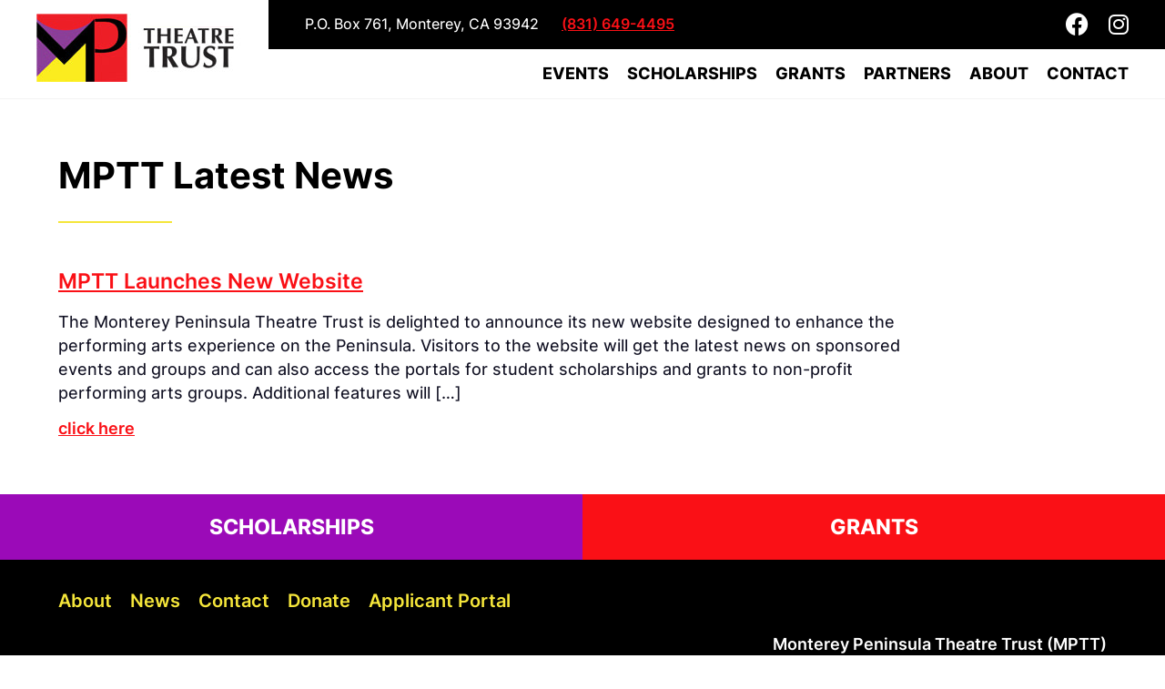

--- FILE ---
content_type: text/html; charset=UTF-8
request_url: https://mptt.org/news/
body_size: 6215
content:




<!DOCTYPE html>

<html lang="en-US" class="no-js no-svg">

<head>

   <meta charset="UTF-8">

   <meta name="viewport" content="width=device-width, initial-scale=1.0">

   <meta name="theme-color" content="#7654a3" />

   <title>What&#039;s happening with the MPTT?</title>
<meta name="description" content="Keep up on the news of our grants, scholarships and partnerships.">
<meta name="robots" content="index, follow, max-snippet:-1, max-image-preview:large, max-video-preview:-1">
<link rel="canonical" href="https://mptt.org/news/">
<script id="website-schema" type="application/ld+json">{"@context":"https:\/\/schema.org","@type":"WebSite","name":"Monterey Peninsula Theatre Trust (MPTT)","alternateName":"Monterey Peninsula Theatre Trust (MPTT)","description":"","url":"https:\/\/mptt.org"}</script>
<meta property="og:url" content="https://mptt.org/news/">
<meta property="og:site_name" content="Monterey Peninsula Theatre Trust (MPTT)">
<meta property="og:locale" content="en_US">
<meta property="og:type" content="website">
<meta property="og:title" content="What&#039;s happening with the MPTT?">
<meta property="og:description" content="Keep up on the news of our grants, scholarships and partnerships.">
<meta name="twitter:card" content="summary_large_image">
<meta name="twitter:title" content="What&#039;s happening with the MPTT?">
<meta name="twitter:description" content="Keep up on the news of our grants, scholarships and partnerships.">
<link rel="alternate" type="application/rss+xml" title="Monterey Peninsula Theatre Trust (MPTT) &raquo; Feed" href="https://mptt.org/feed/" />
<style id='wp-img-auto-sizes-contain-inline-css'>
img:is([sizes=auto i],[sizes^="auto," i]){contain-intrinsic-size:3000px 1500px}
/*# sourceURL=wp-img-auto-sizes-contain-inline-css */
</style>
<link rel='stylesheet' id='stripe-handler-ng-style-css' href='https://mptt.org/wp-content/plugins/stripe-payments/public/assets/css/public.css?ver=2.0.90' media='all' />
<link rel='stylesheet' id='Font Awesome-css' href='https://mptt.org/wp-content/themes/mbw-website/includes/font-awesome/assets/css/fontawesome.css?ver=6.4.0' media='all' />
<link rel='stylesheet' id='Monterey Bay Webmaster-css' href='https://mptt.org/wp-content/themes/mbw-website/style.css?ver=1.0' media='all' />
<link rel="https://api.w.org/" href="https://mptt.org/wp-json/" /><link rel="icon" href="https://mptt.org/wp-content/uploads/mptt-favicon-mbw.png" sizes="180x180" />
            <!-- Google Tag Manager -->
            <script>(function(w,d,s,l,i){w[l]=w[l]||[];w[l].push({'gtm.start':
            new Date().getTime(),event:'gtm.js'});var f=d.getElementsByTagName(s)[0],
            j=d.createElement(s),dl=l!='dataLayer'?'&l='+l:'';j.async=true;j.src=
            'https://www.googletagmanager.com/gtm.js?id='+i+dl;f.parentNode.insertBefore(j,f);
            })(window,document,'script','dataLayer','GTM-5LT9NHL');</script>
            <!-- End Google Tag Manager -->

        
<style id='wp-block-paragraph-inline-css'>
.is-small-text{font-size:.875em}.is-regular-text{font-size:1em}.is-large-text{font-size:2.25em}.is-larger-text{font-size:3em}.has-drop-cap:not(:focus):first-letter{float:left;font-size:8.4em;font-style:normal;font-weight:100;line-height:.68;margin:.05em .1em 0 0;text-transform:uppercase}body.rtl .has-drop-cap:not(:focus):first-letter{float:none;margin-left:.1em}p.has-drop-cap.has-background{overflow:hidden}:root :where(p.has-background){padding:1.25em 2.375em}:where(p.has-text-color:not(.has-link-color)) a{color:inherit}p.has-text-align-left[style*="writing-mode:vertical-lr"],p.has-text-align-right[style*="writing-mode:vertical-rl"]{rotate:180deg}
/*# sourceURL=https://mptt.org/wp-includes/blocks/paragraph/style.min.css */
</style>
<style id='global-styles-inline-css'>
:root{--wp--preset--aspect-ratio--square: 1;--wp--preset--aspect-ratio--4-3: 4/3;--wp--preset--aspect-ratio--3-4: 3/4;--wp--preset--aspect-ratio--3-2: 3/2;--wp--preset--aspect-ratio--2-3: 2/3;--wp--preset--aspect-ratio--16-9: 16/9;--wp--preset--aspect-ratio--9-16: 9/16;--wp--preset--color--black: #000000;--wp--preset--color--cyan-bluish-gray: #abb8c3;--wp--preset--color--white: #ffffff;--wp--preset--color--pale-pink: #f78da7;--wp--preset--color--vivid-red: #cf2e2e;--wp--preset--color--luminous-vivid-orange: #ff6900;--wp--preset--color--luminous-vivid-amber: #fcb900;--wp--preset--color--light-green-cyan: #7bdcb5;--wp--preset--color--vivid-green-cyan: #00d084;--wp--preset--color--pale-cyan-blue: #8ed1fc;--wp--preset--color--vivid-cyan-blue: #0693e3;--wp--preset--color--vivid-purple: #9b51e0;--wp--preset--gradient--vivid-cyan-blue-to-vivid-purple: linear-gradient(135deg,rgb(6,147,227) 0%,rgb(155,81,224) 100%);--wp--preset--gradient--light-green-cyan-to-vivid-green-cyan: linear-gradient(135deg,rgb(122,220,180) 0%,rgb(0,208,130) 100%);--wp--preset--gradient--luminous-vivid-amber-to-luminous-vivid-orange: linear-gradient(135deg,rgb(252,185,0) 0%,rgb(255,105,0) 100%);--wp--preset--gradient--luminous-vivid-orange-to-vivid-red: linear-gradient(135deg,rgb(255,105,0) 0%,rgb(207,46,46) 100%);--wp--preset--gradient--very-light-gray-to-cyan-bluish-gray: linear-gradient(135deg,rgb(238,238,238) 0%,rgb(169,184,195) 100%);--wp--preset--gradient--cool-to-warm-spectrum: linear-gradient(135deg,rgb(74,234,220) 0%,rgb(151,120,209) 20%,rgb(207,42,186) 40%,rgb(238,44,130) 60%,rgb(251,105,98) 80%,rgb(254,248,76) 100%);--wp--preset--gradient--blush-light-purple: linear-gradient(135deg,rgb(255,206,236) 0%,rgb(152,150,240) 100%);--wp--preset--gradient--blush-bordeaux: linear-gradient(135deg,rgb(254,205,165) 0%,rgb(254,45,45) 50%,rgb(107,0,62) 100%);--wp--preset--gradient--luminous-dusk: linear-gradient(135deg,rgb(255,203,112) 0%,rgb(199,81,192) 50%,rgb(65,88,208) 100%);--wp--preset--gradient--pale-ocean: linear-gradient(135deg,rgb(255,245,203) 0%,rgb(182,227,212) 50%,rgb(51,167,181) 100%);--wp--preset--gradient--electric-grass: linear-gradient(135deg,rgb(202,248,128) 0%,rgb(113,206,126) 100%);--wp--preset--gradient--midnight: linear-gradient(135deg,rgb(2,3,129) 0%,rgb(40,116,252) 100%);--wp--preset--font-size--small: 13px;--wp--preset--font-size--medium: 20px;--wp--preset--font-size--large: 36px;--wp--preset--font-size--x-large: 42px;--wp--preset--spacing--20: 0.44rem;--wp--preset--spacing--30: 0.67rem;--wp--preset--spacing--40: 1rem;--wp--preset--spacing--50: 1.5rem;--wp--preset--spacing--60: 2.25rem;--wp--preset--spacing--70: 3.38rem;--wp--preset--spacing--80: 5.06rem;--wp--preset--shadow--natural: 6px 6px 9px rgba(0, 0, 0, 0.2);--wp--preset--shadow--deep: 12px 12px 50px rgba(0, 0, 0, 0.4);--wp--preset--shadow--sharp: 6px 6px 0px rgba(0, 0, 0, 0.2);--wp--preset--shadow--outlined: 6px 6px 0px -3px rgb(255, 255, 255), 6px 6px rgb(0, 0, 0);--wp--preset--shadow--crisp: 6px 6px 0px rgb(0, 0, 0);}:where(.is-layout-flex){gap: 0.5em;}:where(.is-layout-grid){gap: 0.5em;}body .is-layout-flex{display: flex;}.is-layout-flex{flex-wrap: wrap;align-items: center;}.is-layout-flex > :is(*, div){margin: 0;}body .is-layout-grid{display: grid;}.is-layout-grid > :is(*, div){margin: 0;}:where(.wp-block-columns.is-layout-flex){gap: 2em;}:where(.wp-block-columns.is-layout-grid){gap: 2em;}:where(.wp-block-post-template.is-layout-flex){gap: 1.25em;}:where(.wp-block-post-template.is-layout-grid){gap: 1.25em;}.has-black-color{color: var(--wp--preset--color--black) !important;}.has-cyan-bluish-gray-color{color: var(--wp--preset--color--cyan-bluish-gray) !important;}.has-white-color{color: var(--wp--preset--color--white) !important;}.has-pale-pink-color{color: var(--wp--preset--color--pale-pink) !important;}.has-vivid-red-color{color: var(--wp--preset--color--vivid-red) !important;}.has-luminous-vivid-orange-color{color: var(--wp--preset--color--luminous-vivid-orange) !important;}.has-luminous-vivid-amber-color{color: var(--wp--preset--color--luminous-vivid-amber) !important;}.has-light-green-cyan-color{color: var(--wp--preset--color--light-green-cyan) !important;}.has-vivid-green-cyan-color{color: var(--wp--preset--color--vivid-green-cyan) !important;}.has-pale-cyan-blue-color{color: var(--wp--preset--color--pale-cyan-blue) !important;}.has-vivid-cyan-blue-color{color: var(--wp--preset--color--vivid-cyan-blue) !important;}.has-vivid-purple-color{color: var(--wp--preset--color--vivid-purple) !important;}.has-black-background-color{background-color: var(--wp--preset--color--black) !important;}.has-cyan-bluish-gray-background-color{background-color: var(--wp--preset--color--cyan-bluish-gray) !important;}.has-white-background-color{background-color: var(--wp--preset--color--white) !important;}.has-pale-pink-background-color{background-color: var(--wp--preset--color--pale-pink) !important;}.has-vivid-red-background-color{background-color: var(--wp--preset--color--vivid-red) !important;}.has-luminous-vivid-orange-background-color{background-color: var(--wp--preset--color--luminous-vivid-orange) !important;}.has-luminous-vivid-amber-background-color{background-color: var(--wp--preset--color--luminous-vivid-amber) !important;}.has-light-green-cyan-background-color{background-color: var(--wp--preset--color--light-green-cyan) !important;}.has-vivid-green-cyan-background-color{background-color: var(--wp--preset--color--vivid-green-cyan) !important;}.has-pale-cyan-blue-background-color{background-color: var(--wp--preset--color--pale-cyan-blue) !important;}.has-vivid-cyan-blue-background-color{background-color: var(--wp--preset--color--vivid-cyan-blue) !important;}.has-vivid-purple-background-color{background-color: var(--wp--preset--color--vivid-purple) !important;}.has-black-border-color{border-color: var(--wp--preset--color--black) !important;}.has-cyan-bluish-gray-border-color{border-color: var(--wp--preset--color--cyan-bluish-gray) !important;}.has-white-border-color{border-color: var(--wp--preset--color--white) !important;}.has-pale-pink-border-color{border-color: var(--wp--preset--color--pale-pink) !important;}.has-vivid-red-border-color{border-color: var(--wp--preset--color--vivid-red) !important;}.has-luminous-vivid-orange-border-color{border-color: var(--wp--preset--color--luminous-vivid-orange) !important;}.has-luminous-vivid-amber-border-color{border-color: var(--wp--preset--color--luminous-vivid-amber) !important;}.has-light-green-cyan-border-color{border-color: var(--wp--preset--color--light-green-cyan) !important;}.has-vivid-green-cyan-border-color{border-color: var(--wp--preset--color--vivid-green-cyan) !important;}.has-pale-cyan-blue-border-color{border-color: var(--wp--preset--color--pale-cyan-blue) !important;}.has-vivid-cyan-blue-border-color{border-color: var(--wp--preset--color--vivid-cyan-blue) !important;}.has-vivid-purple-border-color{border-color: var(--wp--preset--color--vivid-purple) !important;}.has-vivid-cyan-blue-to-vivid-purple-gradient-background{background: var(--wp--preset--gradient--vivid-cyan-blue-to-vivid-purple) !important;}.has-light-green-cyan-to-vivid-green-cyan-gradient-background{background: var(--wp--preset--gradient--light-green-cyan-to-vivid-green-cyan) !important;}.has-luminous-vivid-amber-to-luminous-vivid-orange-gradient-background{background: var(--wp--preset--gradient--luminous-vivid-amber-to-luminous-vivid-orange) !important;}.has-luminous-vivid-orange-to-vivid-red-gradient-background{background: var(--wp--preset--gradient--luminous-vivid-orange-to-vivid-red) !important;}.has-very-light-gray-to-cyan-bluish-gray-gradient-background{background: var(--wp--preset--gradient--very-light-gray-to-cyan-bluish-gray) !important;}.has-cool-to-warm-spectrum-gradient-background{background: var(--wp--preset--gradient--cool-to-warm-spectrum) !important;}.has-blush-light-purple-gradient-background{background: var(--wp--preset--gradient--blush-light-purple) !important;}.has-blush-bordeaux-gradient-background{background: var(--wp--preset--gradient--blush-bordeaux) !important;}.has-luminous-dusk-gradient-background{background: var(--wp--preset--gradient--luminous-dusk) !important;}.has-pale-ocean-gradient-background{background: var(--wp--preset--gradient--pale-ocean) !important;}.has-electric-grass-gradient-background{background: var(--wp--preset--gradient--electric-grass) !important;}.has-midnight-gradient-background{background: var(--wp--preset--gradient--midnight) !important;}.has-small-font-size{font-size: var(--wp--preset--font-size--small) !important;}.has-medium-font-size{font-size: var(--wp--preset--font-size--medium) !important;}.has-large-font-size{font-size: var(--wp--preset--font-size--large) !important;}.has-x-large-font-size{font-size: var(--wp--preset--font-size--x-large) !important;}
/*# sourceURL=global-styles-inline-css */
</style>
</head>

<body class="blog wp-embed-responsive wp-theme-mbw-website">

   
            <!-- Google Tag Manager (noscript) -->
            <noscript><iframe src="https://www.googletagmanager.com/ns.html?id=GTM-5LT9NHL"
            height="0" width="0" style="display:none;visibility:hidden"></iframe></noscript>
            <!-- End Google Tag Manager (noscript) -->

        
<div id="MBW-Layout">

    <header id="MBW-Layout-Header">

        

<div id="Header-Default">

	
	<div class="default-logo">

        <a class="logo-link" href="/" title="Monterey Peninsula Theatre Trust Logo">

            <img src="https://mptt.org/wp-content/uploads/mptt-header-mbw.jpg" alt="Monterey Peninsula Theatre Trust Logo" />

        </a>

	</div>

	<div class="default-main">

		<div class="main-info">

			
			<div class="info-contact">

				<span class="contact-address">P.O. Box 761, Monterey, CA 93942</span><span class="contact-phone"><a href="tel:(831) 649-4495" title="" />(831) 649-4495</a></span>
			</div>

		    <ul id="menu-social-links" class="info-social"><li id="menu-item-29" class="menu-item menu-item-type-custom menu-item-object-custom menu-item-29"><a target="_blank" href="https://www.facebook.com/people/Monterey-Peninsula-Theatre-Trust"><i class="fa-brands fa-facebook"></i></a></li>
<li id="menu-item-30" class="menu-item menu-item-type-custom menu-item-object-custom menu-item-30"><a target="_blank" href="https://www.instagram.com/mptt93940/"><i class="fa-brands fa-instagram"></i></a></li>
</ul>
		</div>

        <nav class="main-menu"><ul id="menu-default-header" class="menu-nav"><li id="menu-item-99" class="mbw-mobilemenu-icon menu-item menu-item-type-custom menu-item-object-custom menu-item-99"><a href="#Panel-Mobile"><i class="fa-solid fa-bars"></i> MENU</a></li>
<li id="menu-item-94" class="menu-item menu-item-type-post_type menu-item-object-page menu-item-94"><a href="https://mptt.org/events/">Events</a></li>
<li id="menu-item-93" class="menu-item menu-item-type-post_type menu-item-object-page menu-item-93"><a href="https://mptt.org/scholarships/">Scholarships</a></li>
<li id="menu-item-92" class="menu-item menu-item-type-post_type menu-item-object-page menu-item-92"><a href="https://mptt.org/grants/">Grants</a></li>
<li id="menu-item-647" class="menu-item menu-item-type-post_type menu-item-object-page menu-item-647"><a href="https://mptt.org/partners/">Partners</a></li>
<li id="menu-item-98" class="menu-item menu-item-type-post_type menu-item-object-page menu-item-98"><a href="https://mptt.org/about/">About</a></li>
<li id="menu-item-97" class="menu-item menu-item-type-post_type menu-item-object-page menu-item-97"><a href="https://mptt.org/contact/">Contact</a></li>
</ul></nav>
	</div>

</div>
    </header>

    <section id="MBW-Layout-Banner">

        

<div id="Banner-Default">

	
</div>
    </section>

    <main id="MBW-Layout-Main" class="mbw-layout-fullwidth">

        <div id="Main-Content">

			

<div class="mptt-title">

	<h1 class="title-heading">

		MPTT Latest News
	</h1>

	<hr class="title-divider" />

</div>
            <section id="Content-Query"><ul class="query-results"><li class="results-item"><h4 class="item-title"><a href="https://mptt.org/mptt-launches-new-website/" title="MPTT Launches New Website">MPTT Launches New Website</a></h4><p class="item-excerpt">The Monterey Peninsula Theatre Trust is delighted to announce its new website designed to enhance the performing arts experience on the Peninsula. Visitors to the website will get the latest news on sponsored events and groups and can also access the portals for student scholarships and grants to non-profit performing arts groups. Additional features will [&hellip;]</p><a class="item-link" href="https://mptt.org/mptt-launches-new-website/" title="MPTT Launches New Website">click here</a></li></ul></section>
        </div>

    </main>

    <footer id="MBW-Layout-Footer">

        


<ul id="Footer-Offers"><li class="offers-item"><a href="https://mptt.org/scholarships/" title="Scholarships Offered by MPTT">Scholarships</a></li><li class="offers-item"><a href="https://mptt.org/grants/" title="Grants Offered by MPTT">Grants</a></li></ul>
<div id="Footer-Default">

    <nav class="default-menu"><ul id="menu-default-footer" class="menu-nav"><li id="menu-item-164" class="menu-item menu-item-type-post_type menu-item-object-page menu-item-164"><a href="https://mptt.org/about/">About</a></li>
<li id="menu-item-627" class="menu-item menu-item-type-post_type menu-item-object-page current-menu-item page_item page-item-67 current_page_item current_page_parent menu-item-627"><a href="https://mptt.org/news/" aria-current="page">News</a></li>
<li id="menu-item-163" class="menu-item menu-item-type-post_type menu-item-object-page menu-item-163"><a href="https://mptt.org/contact/">Contact</a></li>
<li id="menu-item-165" class="menu-item menu-item-type-post_type menu-item-object-page menu-item-165"><a href="https://mptt.org/donate/">Donate</a></li>
<li id="menu-item-241" class="menu-item menu-item-type-post_type menu-item-object-page menu-item-241"><a href="https://mptt.org/portal/">Applicant Portal</a></li>
</ul></nav>
	<ul class="default-contact">

		<li class="contact-name">

			Monterey Peninsula Theatre Trust (MPTT)
		</li>

		<li class="contact-address">

			<span class="address-street">P.O. Box 761,</span><span class="address-city">Monterey,</span><span class="address-state">CA</span><span class="address-zipcode">93942</span>
		</li>

		<li class="contact-phone">

			<a href="tel:(831) 649-4495">(831) 649-4495</a>
		</li>

	</ul>

	<hr class="default-divider" />

	<ul class="default-disclaimers">

	    <li class="disclaimers-copyright">

    	    &copy; 2026 - Monterey Peninsula Theatre Trust (MPTT)
    	</li>

    	<li class="disclaimers-credits mbw">

			<a href="https://CarlParker.dev" target="_blank">a Carl Parker website</a>
		</li>

    </ul>

</div>
    </footer>

</div>



<script type="speculationrules">
{"prefetch":[{"source":"document","where":{"and":[{"href_matches":"/*"},{"not":{"href_matches":["/wp-*.php","/wp-admin/*","/wp-content/uploads/*","/wp-content/*","/wp-content/plugins/*","/wp-content/themes/mbw-website/*","/*\\?(.+)"]}},{"not":{"selector_matches":"a[rel~=\"nofollow\"]"}},{"not":{"selector_matches":".no-prefetch, .no-prefetch a"}}]},"eagerness":"conservative"}]}
</script>


<aside class="mbw-panel" id="Panel-MobileMenu">

	<div class="mbw-panel-container">

		<a class="mbw-panel-close" href="#">

			<i class="fa-solid fa-square-xmark"></i>

		</a>

		<nav class="mobilemenu-nav"><ul id="menu-mobile-menu" class="menu"><li id="menu-item-100" class="menu-item menu-item-type-post_type menu-item-object-page menu-item-100"><a href="https://mptt.org/grants/">Grants</a></li>
<li id="menu-item-101" class="menu-item menu-item-type-post_type menu-item-object-page menu-item-101"><a href="https://mptt.org/scholarships/">Scholarships</a></li>
<li id="menu-item-102" class="menu-item menu-item-type-post_type menu-item-object-page menu-item-102"><a href="https://mptt.org/events/">Events Calendar</a></li>
<li id="menu-item-103" class="menu-item menu-item-type-post_type menu-item-object-page menu-item-103"><a href="https://mptt.org/donate/">Donations</a></li>
<li id="menu-item-104" class="menu-item menu-item-type-post_type menu-item-object-page current-menu-item page_item page-item-67 current_page_item current_page_parent menu-item-104"><a href="https://mptt.org/news/" aria-current="page">Latest News</a></li>
<li id="menu-item-709" class="menu-item menu-item-type-post_type menu-item-object-page menu-item-709"><a href="https://mptt.org/partners/">Partners</a></li>
<li id="menu-item-105" class="menu-item menu-item-type-post_type menu-item-object-page menu-item-105"><a href="https://mptt.org/about/">About MPTT</a></li>
<li id="menu-item-106" class="menu-item menu-item-type-post_type menu-item-object-page menu-item-106"><a href="https://mptt.org/contact/">Contact Us</a></li>
<li id="menu-item-414" class="menu-item menu-item-type-post_type menu-item-object-page menu-item-414"><a href="https://mptt.org/portal/">MPTT Applicant Portal</a></li>
</ul></nav><div class="mobilemenu-links"><ul id="menu-social-links-1" class="menu"><li class="menu-item menu-item-type-custom menu-item-object-custom menu-item-29"><a target="_blank" href="https://www.facebook.com/people/Monterey-Peninsula-Theatre-Trust"><i class="fa-brands fa-facebook"></i></a></li>
<li class="menu-item menu-item-type-custom menu-item-object-custom menu-item-30"><a target="_blank" href="https://www.instagram.com/mptt93940/"><i class="fa-brands fa-instagram"></i></a></li>
</ul></div>
	</div>

</aside><script src="https://mptt.org/wp-includes/js/jquery/jquery.min.js?ver=3.7.1" id="jquery-core-js"></script>
<script src="https://mptt.org/wp-includes/js/jquery/jquery-migrate.min.js?ver=3.4.1" id="jquery-migrate-js"></script>
<script id="stripe-handler-ng-js-extra">
var wpASPNG = {"iframeUrl":"https://mptt.org/asp-payment-box/","ppSlug":"asp-payment-box","prefetch":"0","ckey":"d27cf15fcf1ce0fb2a809491da2dd1d0","aspDevMode":"1"};
//# sourceURL=stripe-handler-ng-js-extra
</script>
<script src="https://mptt.org/wp-content/plugins/stripe-payments/public/assets/js/stripe-handler-ng.js?ver=2.0.90" id="stripe-handler-ng-js"></script>
<script src="https://mptt.org/wp-content/themes/mbw-website/includes/mbw-panels/mobile-menu/assets/js/mobile-menu.js?ver=6.9" id="MBW Panel - Mobile Menu-js"></script>


</body>

</html>

--- FILE ---
content_type: text/css
request_url: https://mptt.org/wp-content/themes/mbw-website/style.css?ver=1.0
body_size: 5555
content:
/*
 *      Theme Name:         Monterey Bay Webmaster
 *      Theme URI:          https://MBayWebmaster.com
 *      Description:        my WordPress Starter Theme for building custom hybrid theme websites
 *      Author:             Carl A. Parker
 *      Author URI:         https://linkedin.com/in/carlparker
 *      License:            GPL v3 or later
 *      License URI:        https://www.gnu.org/licenses/gpl-3.0.html
 *      Text Domain:        mbw-website
 *      Domain Path:        /languages
 *      Tested up to:       6.2
 *      Requires at least:  6.2
 *      Requires PHP:       8.1
 *      Version:            1.0
*/


:root {

	--color-primary:    #9b0ab8; /* purple */
	--color-secondary:  #f5e63a; /* yellow */

	--color-base-dark:	#525252;
	--color-base:		#cccccc;
	--color-base-light:	#f4f4f4;

	--color-action:     #fa1016; /* red */
	--color-content:    #111123; /* black */

   --padding-horizontal:     5vw;
   --padding-horizontal-lrg: 15vw;
   --padding-vertical:       5vw;

   --padding: var(--padding-vertical) var(--padding-horizontal); }

@font-face {
    font-family: 'Inter';
    src: url('includes/google/assets/webfonts/Inter-VariableFont_slnt,wght.ttf') format('truetype');
    font-weight: 100 900; }


/*
 *		CORE STYLING
 *		create baseline stylesheet
*/

*,
*::before,
*::after {
	box-sizing: border-box;
	-moz-box-sizing: border-box;
	-webkit-box-sizing: border-box;
	line-height: 1;
	margin: 0;
	padding: 0; }

html {
	font-size: 62.5%;
	height: 100%;
	width: 100%;
	-webkit-text-size-adjust: 100%; }

body {
	background-color: #fff;
    color: var(--color-content);
    font-family: 'Inter', sans-serif;
    font-size: 1.75rem;
    font-weight: 450;
	height: 100%;
	max-width: 100%;
    width: 100%;
	scroll-behavior: smooth;
    -webkit-font-smoothing: antialiased; }

a:link,
a:visited,
a:focus,
a:active {
    background-color: transparent;
    color: var(--color-action);
    font-weight: 600;
    display: inline;
    outline: none;
    text-decoration: underline; }

    a:hover { text-decoration: underline; }

button {
    background-color: var(--color-action);
    border: .2rem solid var(--color-action);
    border-radius: 0;
    color: #fff;
    cursor: pointer;
    display: inline-block;
	font-family: inherit;
    font-weight: 400;
    padding: 1rem 2rem;
    text-decoration: none;
    white-space: nowrap; }

canvas { display: block; max-width: 100%; }

embed { max-width: 100%; }

fieldset { border: none; }

figure { display: inline-block; }

h1, h2, h3, h4, h5, h6 {
    font-family: 'Inter', sans-serif;
    font-weight: 600;
	line-height: 1.25;
	overflow-wrap: break-word; }

    h1 { font-size: 3.5rem; }

    h2 { font-size: 3rem; }

    h3 { font-size: 2.75rem; }

    h4 { font-size: 2.25rem; }

    h5 { font-size: 2rem; }

    h6 { font-size: 1.8rem; }

hr {
    background: var(--color-base);
    border: 0;
    height: 0.25rem;
    margin: 2.5rem 0;
    width: 100%; }

iframe { max-width: 100%; }

img {
	border: none;
	display: block;
	height: auto;
	max-width: 100%; }

form {}

	input {
    	background: transparent;
    	border: .1rem solid var(--color-base-dark);
    	border-radius: 0;
    	box-shadow: none;
    	color: var(--color-content);
    	font-family: inherit;
    	font-size: 1.75rem !important;
    	font-weight: 400;
    	outline: none;
    	padding: 1rem 2rem !important; }

    	input:focus {
        	border-color: var(--color-action) !important;
        	color: var(--color-action) !important; }

    	input[type="button"],
    	input[type="reset"],
    	input[type="submit"] {
        	border: .2rem solid var(--color-action);
        	background: var(--color-action);
        	color: #fff;
        	font-weight: 400;
        	padding: 1rem 2rem !important;
        	-webkit-appearance: button; }

    	input[type="checkbox"],
    	input[type="radio"] { all: revert; }

    	input[type="number"]::-webkit-inner-spin-button,
    	input[type="number"]::-webkit-outer-spin-button { height: auto; }

    	input[type="search"] {
    		-webkit-appearance: textfield;
        	-moz-appearance: textfield;
        	appearance: textfield;
        	outline-offset: -.2rem; }

        	input[type="search"]::-webkit-search-decoration { -webkit-appearance: none; }

    	::-webkit-file-upload-button {
        	-webkit-appearance: button;
        	-moz-appearance: button;
        	appearance: button;
        	font: inherit; }

    	::placeholder,
    	:-ms-input-placeholder,
    	::-ms-input-placeholder { color: var(--color-base-dark); opacity: 0.8; }

	label { color: var(--color-secondary); font-weight: 600; }

	select {
		background: transparent;
    	border: .1rem solid var(--color-base-dark);
    	border-radius: 0;
    	box-shadow: none;
    	color: var(--color-content);
    	font-family: inherit;
    	font-weight: 400;
    	font-size: 1.75rem;
    	outline: none;
    	padding: 1rem 2rem !important;
    	text-transform: none;
    	-webkit-appearance: none;
    	-moz-appearance: none;
    	appearance: none; }

	textarea {
    	background: transparent;
    	border: .1rem solid var(--color-base-dark);
    	border-radius: 0;
    	box-shadow: none;
    	color: var(--color-content) !important;
    	display: block;
    	font-family: inherit;
    	font-size: 1.75rem !important;
    	font-weight: 400;
    	outline: none;
    	overflow: auto;
    	padding: 1rem 2rem !important; }

    	textarea:focus {
        	border-color: var(--color-action) !important;
        	color: var(--color-action) !important; }

mark {
   background-color: var(--color-action);
   color: #fff;
   padding: 0 .5rem; }

p {
	line-height: 1.5;
	margin-bottom: 1.5rem;
	overflow-wrap: break-word; }

    p:last-child,
	p:only-of-type { margin-bottom: 0; }

picture { display: block; max-width: 100%; }

pre { all: revert; }

    pre small:first-child {
        display: block;
        padding-bottom: 1rem;
        font-weight: 600; }

section { display: block; max-width: 100%; }

strong { font-weight: 600; }

sub {
    bottom: -0.75rem;
    font-size: 80%;
    line-height: 0;
    position: relative;
    vertical-align: baseline; }

sup {
    top: -0.75rem;
    font-size: 80%;
    line-height: 0;
    position: relative;
    vertical-align: baseline; }

svg { display: block; max-width: 100%; }

ul { display: block; max-width: 100%; }

	ul > li,
	ul > ol { list-style-type: none; }

	ul > li:last-child,
    ul > li:only-of-type { margin-bottom: 0; }

video {
	display: block;
	border: none;
	height: auto;
	max-width: 100% !important;
	vertical-align: baseline; }


/*
 *		MBW LAYOUT STYLING
 *		define css grid layout styling elements
*/

#MBW-Layout {
    display: grid;
    grid-template-rows: auto auto 1fr auto;
    min-height: 100%;
    z-index: 0; }

    body.admin-bar #MBW-Layout { min-height: calc( 100% - 32px ) !important; }

    #MBW-Layout-Header {}

        #Header-Default {}

        .content-featimg { width: 100%; }

    #MBW-Layout-Banner {}

        #Banner-Default {}

			#Banner-Default .default-photo {
				background-size: cover !important;
				background-position: center center !important;
				width: 100%;
				min-height: calc(100vw / 2.5);
				position: relative; }

    #MBW-Layout-Main { padding: var(--padding); }

		#Main-Content {}

		#Main-WebForm {}

		#Main-Sidebar {}

    #MBW-Layout-Footer {}

		#Footer-Offers {
			display: grid;
			grid-template-columns: 1fr 1fr; }

			#Footer-Offers li.offers-item { padding: 2.5rem 1.5rem; text-align: center; text-transform: uppercase; }

				#Footer-Offers li.offers-item:first-child { background: var(--color-primary); }

				#Footer-Offers li.offers-item:last-child { background: var(--color-action); }

				#Footer-Offers li.offers-item > a:link,
				#Footer-Offers li.offers-item > a:visited,
				#Footer-Offers li.offers-item > a:active { color: #fff; font-weight: 750; font-size: 2.25rem; text-decoration: none; }

				#Footer-Offers li.offers-item > a:hover { font-weight: 900; text-decoration: underline; }

        #Footer-Default {
			background-color: #000;
			border-bottom: .75rem solid var(--color-secondary);
			padding: 3.5rem var(--padding-horizontal); }

			#Footer-Default .default-menu { margin-bottom: 2.5rem; }

				#Footer-Default .default-menu li {
					display: inline-block;
					margin-right: 1.5rem; }

					#Footer-Default .default-menu li:last-child { margin-right: 0; }

					#Footer-Default .default-menu li > a:link,
					#Footer-Default .default-menu li > a:visited,
					#Footer-Default .default-menu li > a:active {
						color: var(--color-secondary);
						font-size: 2rem;
						font-weight: 600;
						text-decoration: none; }

					#Footer-Default .default-menu li > a:hover { text-decoration: underline; font-weight: 750; }

			#Footer-Default .default-contact { text-align: right; }

				#Footer-Default .default-contact li { line-height: 1.5; color: #fff; }

					#Footer-Default li.contact-name { font-weight: 600; }

					#Footer-Default li.contact-address {}

						#Footer-Default li.contact-address span:not(:last-child) { margin-right: .75rem; }

					#Footer-Default li.contact-phone {}

			#Footer-Default .default-divider { background-color: var(--color-base-dark); }

			#Footer-Default .default-disclaimers {
				color: var(--color-base);
				font-size: 1.5rem;
				font-weight: 400;
				display: grid;
				grid-template-columns: 1fr auto;
				column-gap: 2.5vw; }

				#Footer-Default .disclaimers-credits { text-align: right; }

					#Footer-Default .disclaimers-credits a:link,
					#Footer-Default .disclaimers-credits a:visited,
					#Footer-Default .disclaimers-credits a:active { color: var(--color-base); text-decoration: none; font-weight: 400; }

					#Footer-Default .disclaimers-credits a:hover { text-decoration: underline; font-weight: 600; }

    .mbw-layout-fullwidth {}

    .mbw-layout-sidebar-left {
        display: grid;
        grid-template-columns: 45rem 1fr;
        column-gap: 5%; }

        .mbw-layout-sidebar-left #Main-Content { order: 2; }

        .mbw-layout-sidebar-left #Main-Sidebar { order: 1; }

    .mbw-layout-sidebar-right {
        display: grid;
        grid-template-columns: 1fr 45rem;
        column-gap: 5%; }

        .mbw-layout-sidebar-right #Main-Content { order: 1; }

        .mbw-layout-sidebar-right #Main-Sidebar { order: 2; }


/*
 *		MBW ELEMENTS STYLING
 *		define html elements styling
*/

    section.mbw-blocks { display: block; max-width: 100%; }

	a.mptt-button {
		border: .2rem solid var(--color-action);
		background-color: var(--color-action);
		display: inline-block;
		font-weight: 550;
		color: var(--color-action);
		padding: 1rem 2rem !important;
		text-decoration: none; }

		.mptt-button:hover { font-weight: 750; }

		.mptt-button.solid { color: #fff; }

		.mptt-button.outline { background-color: transparent; }

		.mptt-button.clear {
			border: none;
			background-color: transparent;
			color: var(--color-base-dark);
			text-decoration: underline; }

	hr.mptt-divider {
		width: 12.5rem;
		height: .25rem;
		background-color: var(--color-base); }

		hr.mptt-divider.primary { background-color: var(--color-primary); }

	.mbw-forms {}

		.mbw-forms .acf-fields > .acf-field { padding: 0 0 1.5rem; border: none; }

		.mbw-forms .acf-field .acf-label label { color: var(--color-base-dark); }

	.mbw-modal {}

		.mbw-modal-background {
			position: fixed;
			top: 0;
			left: 0;
			width: 100%;
			height: 100%;
			background-color: rgba(0, 0, 0, 0.8); }

			.mbw-modal-box {
				position: fixed;
				top: 15vh;
				left: 0;
				right: 0;
				margin: 0 auto;
				max-width: 60rem;
				background: #fff;
				border-radius: .5rem .5rem 0 0; }

				.mbw-modal-heading {
					display: block;
					margin: 0;
					padding: 1rem 2rem;
					color: #fff;
					font-size: 1.8rem;
					font-weight: 450;
					background: background-color: var(--color-action);;
					border-radius: .5rem .5rem 0 0; }

				.mbw-modal-close {
					position: absolute;
					top: 1rem;
					right: 2rem;
					color: #fff;
					cursor: pointer; }

					.mbw-modal-close:hover { opacity: 0.5; }

		.mbw-modal-video {
			position: relative;
			padding-bottom: 56.25%;
			padding-top: 30px;
			height: 0;
			overflow: hidden;
			margin-bottom: -.1rem; }

			.mbw-modal-video iframe,
			.mbw-modal-video object,
			.mbw-modal-video embed {
				position: absolute;
				top: 0;
				left: 0;
				width: 100%;
				height: 100%; }

    .mbw-panel {
        border-left: 0.2rem solid rgb( 17, 43, 59, .45);
        display: none;
        position: absolute;
        right: 0;
        top: 0;
        overflow-y: auto;
		overflow-x:	hidden;
        background-color: var(--color-primary);
        padding: 7.5vw;
        z-index: 999999999;
        height: 100%;
        width: 72.8rem;
        max-width: 100%; }

        .mbw-panel-container {
            display: grid;
            grid-template-rows: auto;
            grid-row-gap: 0;
            height: 100%; }

        .mbw-panel-close:link,
        .mbw-panel-close:visited,
        .mbw-panel-close:active,
        .mbw-panel-close:hover {
            color: rgba( 255, 255, 255, .65);
            font-size: 2.5rem;
            line-height: 1;
            margin-bottom: 2.5rem;
            text-align: right; }

		.mbw-panel a:link,
		.mbw-panel a:visited,
		.mbw-panel a:active { color: #fff; }

		.mbw-panel a:hover { text-decoration: underline; }


/*
 *		CUSTOM STYLING
 *		define custom styling elements
*/

div.mptt-ctas {}

	.mptt-ctas-box { padding: 3rem; width: 42.5rem; text-align: center; }

		.mptt-ctas-box .box-headliner { color: #fff; font-weight: 800; font-size: 2.75rem; margin-bottom: 1.75rem; }

		.mptt-ctas-box .box-summary { color: #fff; line-height: 1.25; display: block; margin-bottom: 2.5rem; }

		.mptt-ctas-box .box-button { display: inline-block; border-color: #fff; color: #fff; }

	.mptt-ctas-box.donate { background-color: var(--color-primary); }

	.mptt-ctas-box.newsletter { background-color: #000; margin-top: 5rem; }

		.mptt-ctas-box.newsletter input[type="email"] { width: 100%; border-color: var(--color-action); }

			.mptt-ctas-box.newsletter input[type="submit"] { margin-top: 1.5rem; }

				.mptt-ctas-box.newsletter input[type="submit"]:hover,
				.mptt-ctas-box.newsletter input[type="submit"]:active,
				.mptt-ctas-box.newsletter input[type="submit"]:focus { color: #fff !important; }

		.mptt-ctas-box.newsletter .response { margin-top: 1rem; color: var(--color-base); }

.mptt-events {}

	.mptt-events .results-item {
		display: grid;
		border: .1rem solid var(--color-base);
		grid-template-columns: auto 1fr auto;
		column-gap: 3.5vw;
		padding: 2.5rem 5rem;
		margin-bottom: 3.5rem; }

		.mptt-events .results-item:last-child { margin-bottom: 0; }

			.mptt-events .item-date { color: var(--color-primary); text-align: center; align-self: center; }

				.mptt-events .item-date span { display: block; }

					.mptt-events .date-day { font-weight: 900; font-size: 3rem; }

					.mptt-events .date-month { font-weight: 650; font-size: 2.25rem; }

			.mptt-events .item-details {}

				.mptt-events .details-title { font-size: 2.5rem; font-weight: 700; margin-bottom: .25rem; margin-top: -.35rem; }

				.mptt-events .details-location { color: var(--color-base-dark); display: block; margin-bottom: 1.5rem; }

				.mptt-events .details-dates { display: block; font-size: 1.5rem; }

					.mptt-events .details-dates i { margin-right: 1.25rem; }

			.mptt-events .item-link { align-self: center; }

.mptt-page-half { display: grid; grid-template-columns: 40vw 1fr; column-gap: 5vw; }

.mptt-photo-credits { position: absolute; bottom: 2.5vw; left: 2.5vw; color: var(--color-base); font-size: 1.5rem; }

.mptt-title {}

	h1.title-heading { font-weight: 700; color: #000; font-size: 4rem; margin-top: -.5rem; }

	hr.title-divider { width: 12.5rem; height: .25rem; background-color: var(--color-secondary); }

#Panel-MobileMenu {}

	#Panel-MobileMenu .mobilemenu-nav a { font-size: 2.75rem; font-weight: 700; line-height: 1.5; text-decoration: none; }

		#Panel-MobileMenu .mobilemenu-nav a:hover { text-decoration: underline; }

	#Panel-MobileMenu .mobilemenu-links li { display: inline-block; margin-right: 1.5rem; font-size: 3rem; }

		#Panel-MobileMenu .mobilemenu-links li:last-child { margin-right: 0; }

#Header-Default {
	display: grid;
	grid-template-columns: auto 1fr;
	border-bottom: .1rem solid var(--color-base-light); }

	#Header-Default .default-logo {}

		#Header-Default .logo-link img { width: 23.5rem; height: auto; margin: 1.5rem 2rem 1.5rem 4rem; }

	#Header-Default .default-main {
		display: grid;
		grid-template-rows: 5.375rem 5.375rem; }

		#Header-Default .main-info {
			background-color: #000;
			display: grid;
			grid-template-columns: 1fr auto;
			column-gap: 2.5%;
			align-items: center;
			padding: 0 4rem; }

			#Header-Default .info-contact { color: #fff; font-size: 1.6rem; line-height: 2.5rem; }

				#Header-Default .contact-address { margin-right: 2.5rem; }

			#Header-Default .info-social { font-size: 2.5rem; line-height: 2.5rem; }

				#Header-Default .info-social li { display: inline-block; margin-left: 1.5rem; }

					#Header-Default .info-social li:first-child { margin-left: 0; }

				#Header-Default .info-social a:link,
				#Header-Default .info-social a:visited,
				#Header-Default .info-social a:active { color: #fff; }

				#Header-Default .info-social a:hover { color: var(--color-action); }

		#Header-Default .main-menu { text-align: right; display: grid; }

			#Header-Default .menu-nav { align-self: center; padding: 0 4rem; }

				#Header-Default .menu-nav > li { display: inline-block; }

					#Header-Default .menu-nav > li > a:link,
					#Header-Default .menu-nav > li > a:visited,
					#Header-Default .menu-nav > li > a:active {
						color: #000;
						font-size: 1.75rem;
						font-weight: 750;
						line-height: 2rem;
						text-transform: uppercase;
						text-decoration: none;
						margin-left: 1.5rem; }

					#Header-Default .menu-nav > li > a:hover { color: var(--color-action); text-decoration: underline; }

					#Header-Default li.mbw-mobilemenu-icon { display: none; }

body.blog {}

	body.blog #Content-Query { padding-right: var(--padding-horizontal-lrg); }

	body.blog .results-item { padding: 5rem 0; border-bottom: .2rem solid var(--color-base-light); }

		body.blog .results-item:first-child { padding-top: 2.5rem; }

		body.blog .results-item:last-child { padding-bottom: 0; border-bottom: 0; }

		body.blog .item-title { font-weight: 650; }

		body.blog .item-excerpt { margin: 1.75rem 0; }

body.home {}

	body.home #MBW-Layout-Main { padding: 0; }

	body.home #Front-Intro {
		display: grid;
		grid-template-columns: 1fr auto;
		column-gap: 5vw;
		padding: var(--padding); }

		body.home #Front-Intro .intro-main {}

			body.home #Front-Intro .main-headliner { font-size: 4rem; font-weight: 700; }

			body.home #Front-Intro .main-disclaimer { font-weight: 700; }

			body.home #Front-Intro .main-buttons { display: block; margin-top: 3.5rem; }

				body.home #Front-Intro .buttons-link { display: inline-block; }

				body.home #Front-Intro a:not(.buttons-link:last-child) { padding-right: 1.5rem; }

				body.home #Front-Intro a.mptt-button.clear { color: var(--color-primary); }

		body.home #Front-Intro .intro-cta { z-index: 5; margin-top: -20rem; }

	body.home #Front-Mission {
		display: grid;
		grid-template-columns: 35vw 1fr;
		column-gap: 5vw;
		padding: 0 var(--padding-horizontal) var(--padding-vertical); }

		body.home #Front-Mission .mission-photo { position: relative; }

			body.home #Front-Mission .photo-image { background-size: cover; background-position: center center; width: 100%; height: 100%; }

		body.home #Front-Mission .mission-main {}

			body.home #Front-Mission .main-tagline {
				display: block;
				color: var(--color-base-dark);
				font-weight: 600;
				margin-bottom: 1.25rem;
				text-transform: uppercase; }

			body.home #Front-Mission .main-headliner {
				color: var(--color-primary);
				font-weight: 750;
				margin-bottom: 2.5rem; }

			body.home #Front-Mission .main-excerpt { margin-bottom: 5rem; }

			body.home #Front-Mission .main-offers {}

				body.home #Front-Mission .offers-item {
					display: grid;
					column-gap: 2.5vw;
					grid-template-columns: 7.5rem 1fr;
					margin-bottom: 3.5rem; }

					body.home #Front-Mission .offers-item:last-child { margin-bottom: 0; }

					body.home #Front-Mission .item-icon i { font-size: 5rem; color: var(--color-primary) }

					body.home #Front-Mission .item-details {}

						body.home #Front-Mission .details-label { margin-bottom: 1.25rem; }

							body.home #Front-Mission .details-label > a:hover { font-weight: 700; }

	body.home #Front-Events { background-color: var(--color-base-light); padding: var(--padding); }

		body.home #Front-Events .results-item {
			background-color: #fff;
			border-color: var(--color-base-light); }

body.page-template-page-about {}

	body.page-template-page-about .about-members {}

		body.page-template-page-about .members-headliner {
			font-size: 3rem;
			color: var(--color-primary);
			font-weight: 650;
			margin: 5rem 0; }

		body.page-template-page-about .members-board {}

			body.page-template-page-about .about-member {
				display: grid;
				grid-template-columns: 20vw 1fr;
				column-gap: 5vw;
				margin-bottom: 5vw; }

				body.page-template-page-about .about-member:last-child { margin-bottom: 0; }

				body.page-template-page-about .member-details { padding-right: 10vw; font-size: 92.5%; }

					body.page-template-page-about .details-name { font-size: 2.5rem; margin-bottom: 2.5rem; }

					body.page-template-page-about .member-details .mptt-divider { background-color: var(--color-primary); }

body.page-template-page-donate {}

	body.page-template-page-donate .content-stripe { display: block; margin-top: 3.5rem; }

		body.page-template-page-donate .asp_product_buy_btn,
		body.page-template-page-donate .asp_product_buy_btn.blue,
		body.page-template-page-donate .asp_product_buy_btn.blue:hover {
			background: transparent !important;
			border: .2rem solid var(--color-action) !important;
			box-shadow: none !important;
			color: #fff !important;
			height: auto !important;
			padding: 1rem 2rem !important;
			text-shadow: none !important; }

		body.page-template-page-donate .asp_product_buy_btn span {
			color: var(--color-action);
			font-size: 1.75rem !important;
			font-weight: 600; }

			body.page-template-page-donate .asp_product_buy_btn span:hover { font-weight: 800; }

body.page-template-page-events {}

	body.page-template-page-events #Content-Events { margin-top: 5rem; }

body.post-template-default {}

	body.post-template-default .news-date { display: block; color: var(--color-base-dark); margin-bottom: 2.5rem; }




/* PORTAL */

h2.wp-block-heading { color: var(--color-primary); margin-bottom: 1.5rem; }

body.page-template-page-grants #Main-Content,
body.page-template-page-scholarships #Main-Content { padding-right: 25vw; }

	body.page-template-page-grants #Main-Content ul,
	body.page-template-page-scholarships #Main-Content ul { margin-bottom: 1.5rem; }

	body.page-template-page-grants #Main-Content ul > li,
	body.page-template-page-scholarships #Main-Content ul > li {
		color: var(--color-base-dark);
		list-style-type: disc;
		margin-left: 2.5rem;
		line-height: 1.5; }

#wpadminbar #wp-admin-bar-wp-logo>.ab-item,
#wpadminbar ul#wp-admin-bar-root-default>li,
#wp-admin-bar-search { display: none; }

.mptt-button-cta a:link,
.mptt-button-cta a:visited,
.mptt-button-cta a:active,
.mptt-button-cta a:hover {
	border: .2rem solid var(--color-action);
	background-color: var(--color-action);
	display: inline-block;
	font-weight: 550;
	color: #fff;
	padding: 1rem 2rem !important;
	text-decoration: none;
	margin-top: 2.5rem; }

.page-template-page-portal h2 { color: var(--color-primary); margin-bottom: 1.5rem; }

.page-template-page-portal .acf-form { margin-top: 3.5rem; }

	.page-template-page-portal .mptt-field_hidden { display: none; }

	.page-template-page-portal .acf-field[data-width] { padding-right: 1%; }

	.page-template-page-portal .acf-field[data-width] + .acf-field[data-width] { border: none !important; }

	.page-template-page-portal .acf-accordion-title {
		padding-left: 0 !important;
		padding-right: 0 !important; }

		.page-template-page-portal .acf-accordion-title label {
			font-size: 1.65rem;
			font-weight: 800; }

		   .page-template-page-portal .acf-accordion-title span { font-weight: 500; }

		   .page-template-page-portal .acf-accordion-content { margin-top: 1.5rem; }

		   .page-template-page-portal .acf-accordion-icon { color: var(--color-primary); font-size: 35px; width: 35px; height: 35px; }

		   .page-template-page-portal .acf-input.acf-accordion-content > .acf-fields { border-top: 0 !important; }

	.page-template-page-portal .acf-field { border: none; padding: 0; margin-bottom: 1.5rem; }

		.page-template-page-portal .acf-field input[type="url"],
		.page-template-page-portal .acf-field input[type="number"],
		.page-template-page-portal .acf-field input[type="text"],
		.page-template-page-portal .acf-field input[type="file"],
		.page-template-page-portal .acf-field input[type="phone"],
		.page-template-page-portal .acf-field input[type="email"],
		.page-template-page-portal .acf-field select {
			height: 5rem !important;
			padding: 1rem !important;
			font-size: 1.6rem !important;
			line-height: 2.2rem !important;
			border-color: var(--color-base) !important; }

		.page-template-page-portal .acf-field textarea { height: 10rem; border-color: var(--color-base) !important; }

	.page-template-page-portal .acf-label label { color: var(--color-base-dark); font-size: 1.5rem; }

	.page-template-page-portal .mptt-field_100 { width: 100%; }
	.page-template-page-portal .mptt-field_75 { width: 75%; }
	.page-template-page-portal .mptt-field_66 { width: 66%; }
	.page-template-page-portal .mptt-field_50 { width: 50%; }
	.page-template-page-portal .mptt-field_33 { width: 33%; }
	.page-template-page-portal .mptt-field_25 { width: 25%; }

	.page-template-page-portal .acf-field-file { margin-bottom: 2.5rem; }

	.page-template-page-portal .acf-field-6195edda4a57f label,
	.page-template-page-portal .acf-field-648b67e4188d5 label {
		color: var(--color-primary) !important;
		font-size: 1.65rem !important;
		text-transform: uppercase !important;
		font-weight: 600 !important; }

		.page-template-page-portal .acf-field-648b67e4188d5,
		.page-template-page-portal .acf-field-648b8570cd4a8 { padding-top: 1.5rem;}

			.page-template-page-portal .acf-field-648b67e4188d5 span,
			.page-template-page-portal .acf-field-648b8570cd4a8 span { color: var(--color-action); }

			.page-template-page-portal .acf-field-648b67e4188d5 p.message,
			.page-template-page-portal .acf-field-648b8570cd4a8 p.message { margin-top: 1.5rem; }

	.page-template-page-portal .acf-form-submit { float: right; }

		.page-template-page-portal .acf-form-submit input[type="submit"]:hover { color: #fff; }

	.page-template-page-portal p.description { font-size: 1.4rem; color: var(--color-base-dark); }

.page-template-page-portal .title-divider { display: none !important; }

.page-template-page-portal #menu-portal-menu { display:block; margin-top: 3.5rem; }

	.page-template-page-portal #menu-portal-menu li { display: inline-block; margin-right: 1.5rem; }

	.page-template-page-portal #menu-portal-menu li:last-child { margin-right: 0; }

	.page-template-page-portal #menu-portal-menu li a:link,
	.page-template-page-portal #menu-portal-menu li a:visited,
	.page-template-page-portal #menu-portal-menu li a:active { padding: 1rem; border: .1rem solid var(--color-base); text-decoration: none; }

	.page-template-page-portal #menu-portal-menu li a:hover { border-color: var(--color-primary); color: var(--color-primary); }

.portal-body { display: block; margin-top: 5rem; padding-right: 20vw; }

	.portal-body h2 { color: var(--color-primary); margin: 2.5rem 0 1.5rem; }

	.portal-body h3 { color: var(--color-secondary); margin-bottom: 1.5rem; }

	.portal-excerpts { color: var(--color-base-dark); font-size: 1.6rem; }

	.portal-create { font-size: 1.6rem; }

ul.application-results { padding-top: 1.5rem; }

	ul.application-results .results-item {
		border: .1rem solid var(--color-base);
		padding: 1.25rem 2.5rem;
		display: grid;
		grid-template-columns: 20rem 10rem 1fr auto;
		column-gap: 2.5rem; }

		ul.application-results .results-item:hover { border-color: var(--color-primary); }

		.item-number { font-weight: bold; }

		.item-status { text-transform: capitalize; color: var(--color-primary); }

/*
 *		MOBILE STYLING
 *		define responsive styling elements
*/

@media screen and ( max-width: 1100px ) {

	.mptt-ctas-box { width: 35rem; }

}

@media screen and ( max-width: 999px ) {

	header .menu-nav li:not(.mbw-mobilemenu-icon) { display: none !important; }

	header .mbw-mobilemenu-icon { display: inline-block !important; }

		header .mbw-mobilemenu-icon a:hover { text-decoration: none; }

	.mptt-ctas-box { width: 100%; padding: 4.5rem; }

	.mptt-page-half { grid-template-columns: 1fr; column-gap: 5vw; }

		.mptt-page-half .mbw-forms { margin-top: 3.5rem; }

	body.home #Front-Intro {
		grid-template-columns: 1fr;
    	column-gap: 0; }

		body.home #Front-Intro .main-headliner { font-size: 3.25rem; }

		body.home #Front-Intro .intro-cta {
			z-index: 0;
			margin: 0;
			padding-top: 5rem; }

	body.home #Front-Mission {
    	grid-template-columns: 1fr;
    	row-gap: 5rem;
    	padding: 0 0 var(--padding-vertical); }

		body.home #Front-Mission .photo-image { height: 100vh; }

		body.home #Front-Mission .mission-main { padding: 0 var(--padding-horizontal); }

		body.home #Front-Mission .offers-item { row-gap: 2.5vw; grid-template-columns: 1fr; text-align: center; }

	body.page-template-page-about .about-member { grid-template-columns: 25vw 1fr; }

		body.page-template-page-about .member-details { padding-right: 0; }

}

@media screen and ( max-width: 888px ) {

	#Header-Default .contact-address,
	#Header-Default .contact-phone { display: none; }

	body.blog #Content-Query { padding-right: 0; }

	body.page-template-page-grants #Main-Content,
	body.page-template-page-scholarships #Main-Content { padding-right: 0 !important; }

	.portal-body { padding-right: 0; }

	ul.application-results .results-item {
		grid-template-columns: 1fr;
		grid-template-rows: auto;
		row-gap: 1rem;
		text-align: center; }

}

@media screen and ( max-width: 782px ) {

    body.admin-bar #MBW-Layout { min-height: calc(100% - 46px) !important; }

	body.page-template-page-portal .acf-field { width: 100% !important; }

}

@media screen and ( max-width: 767px ) {

    :root {
        --padding-horizontal:      5rem;
        --padding-horizontal-lrg:  15vw;
        --padding-vertical:        5rem; }

	.mptt-events .results-item { grid-template-columns: 1fr; text-align: center; }

		.mptt-events .item-details { margin: 1.75rem 0 2.25rem; }

	#Banner-Default .default-photo { min-height: calc(100vw / 2); }

	#Footer-Default .default-menu li { display: block; margin: 0 0 1rem; text-align: center; }

	#Footer-Default .default-contact li { display: block; text-align: center; }

	#Footer-Default .default-disclaimers { grid-template-columns: 1fr; row-gap: 1rem; }

		#Footer-Default .default-disclaimers li { text-align: center; }

}

@media screen and ( max-width: 599px ) {

	#Header-Default .logo-link img { width: 15rem; }

	#Header-Default .default-main { grid-template-rows: auto auto; }

		#Header-Default .main-info { display: none; order: 1; }

		#Header-Default .main-menu { order: 0; height: 8.037rem; }

	body.page-template-page-about .about-member { grid-template-columns: 1fr; }

		body.page-template-page-about .member-photo { margin-bottom: 2.5rem; }

}

@media screen and ( max-width: 499px ) {

	#Footer-Offers { display: grid; grid-template-columns: 1fr; }

}

/*
 *		PRINT STYLING
 *		define printable styling elements
*/

@media print { /* styles here */ }

--- FILE ---
content_type: application/x-javascript
request_url: https://mptt.org/wp-content/themes/mbw-website/includes/mbw-panels/mobile-menu/assets/js/mobile-menu.js?ver=6.9
body_size: -261
content:
jQuery( document ).ready( function( $ ) {

    if ( $( '#Panel-MobileMenu' ).length ) {

        $( '.mbw-mobilemenu-icon a, #Panel-MobileMenu .mbw-panel-close' ).click( function() {

            $( '#Panel-MobileMenu' ).stop().animate( { width: "toggle" }, 250, 'linear' );

        } );

    }

} );